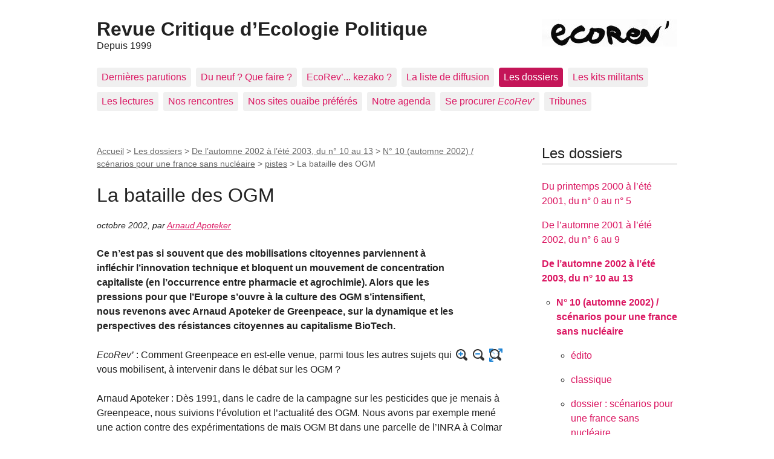

--- FILE ---
content_type: text/html; charset=iso-8859-1
request_url: http://www.ecorev.org/spip.php?article98
body_size: 9885
content:
<!DOCTYPE html>
<html dir="ltr" lang="fr" class="ltr fr no-js">
<head>
	<script type='text/javascript'>/*<![CDATA[*/(function(H){H.className=H.className.replace(/\bno-js\b/,'js')})(document.documentElement);/*]]>*/</script>
	<title>La bataille des OGM - Revue Critique d'Ecologie Politique</title>
	
	<link rel="canonical" href="http://ecorev.org/spip.php?article98" />
	<meta http-equiv="Content-Type" content="text/html; charset=iso-8859-1" />
<meta name="viewport" content="width=device-width, initial-scale=1" />


<link rel="alternate" type="application/rss+xml" title="Syndiquer tout le site" href="spip.php?page=backend" />

   
<link rel="stylesheet" href="squelettes-dist/css/reset.css?1764924792" type="text/css" />
<link rel="stylesheet" href="squelettes-dist/css/clear.css?1764924792" type="text/css" />
<link rel="stylesheet" href="squelettes-dist/css/font.css?1764924792" type="text/css" />
<link rel="stylesheet" href="squelettes-dist/css/links.css?1764924792" type="text/css" />
<link rel="stylesheet" href="squelettes-dist/css/typo.css?1764924792" type="text/css" />
<link rel="stylesheet" href="squelettes-dist/css/media.css?1764924792" type="text/css" />
<link rel="stylesheet" href="squelettes-dist/css/form.css?1764924792" type="text/css" />

<link rel="stylesheet" href="squelettes-dist/css/layout.css?1764924792" type="text/css" />


<link rel="stylesheet" href="squelettes-dist/css/spip.css?1764924792" type="text/css" />
<script>
var mediabox_settings={"auto_detect":true,"ns":"box","tt_img":false,"sel_g":".galerie .mediabox","sel_c":".mediabox","str_ssStart":"Diaporama","str_ssStop":"Arrter","str_cur":"{current}\/{total}","str_prev":"Prcdent","str_next":"Suivant","str_close":"Fermer","str_loading":"Chargement&#8230;","str_petc":"Taper &#8217;Echap&#8217; pour fermer","str_dialTitDef":"Boite de dialogue","str_dialTitMed":"Affichage d&#8217;un media","splash_url":"","lity":{"skin":"_simple-dark","maxWidth":"90%","maxHeight":"90%","minWidth":"400px","minHeight":"","slideshow_speed":"2500","opacite":"0.9","defaultCaptionState":"expanded"}};
</script>
<!-- insert_head_css -->
<link rel="stylesheet" href="plugins-dist/mediabox/lib/lity/lity.css?1764926070" type="text/css" media="all" />
<link rel="stylesheet" href="plugins-dist/mediabox/lity/css/lity.mediabox.css?1764926070" type="text/css" media="all" />
<link rel="stylesheet" href="plugins-dist/mediabox/lity/skins/_simple-dark/lity.css?1764926070" type="text/css" media="all" /><link rel='stylesheet' type='text/css' media='all' href='plugins-dist/porte_plume/css/barre_outils.css?1764926072' />
<link rel='stylesheet' type='text/css' media='all' href='local/cache-css/cssdyn-css_barre_outils_icones_css-37dea539.css?1753206201' />
<link rel="stylesheet" href="plugins/auto/boutonstexte/v3.1.0/css/boutonstexte.css?1720191472" type="text/css" media="all" /><style type='text/css'>div.onlytext {text-align:left;}</style>


<link rel="stylesheet" href="squelettes-dist/css/theme.css?1764924792" type="text/css" />





<script src="prive/javascript/jquery.js?1764925040" type="text/javascript"></script>

<script src="prive/javascript/jquery.form.js?1764925040" type="text/javascript"></script>

<script src="prive/javascript/jquery.autosave.js?1764925040" type="text/javascript"></script>

<script src="prive/javascript/jquery.placeholder-label.js?1764925040" type="text/javascript"></script>

<script src="prive/javascript/ajaxCallback.js?1764925040" type="text/javascript"></script>

<script src="prive/javascript/js.cookie.js?1764925040" type="text/javascript"></script>
<!-- insert_head -->
<script src="plugins-dist/mediabox/lib/lity/lity.js?1764926070" type="text/javascript"></script>
<script src="plugins-dist/mediabox/lity/js/lity.mediabox.js?1764926070" type="text/javascript"></script>
<script src="plugins-dist/mediabox/javascript/spip.mediabox.js?1764926070" type="text/javascript"></script><script type='text/javascript' src='plugins-dist/porte_plume/javascript/jquery.markitup_pour_spip.js?1764926072'></script>
<script type='text/javascript' src='plugins-dist/porte_plume/javascript/jquery.previsu_spip.js?1764926072'></script>
<script type='text/javascript' src='local/cache-js/jsdyn-javascript_porte_plume_start_js-01ca8a2e.js?1753206201'></script>
<script src="plugins/auto/boutonstexte/v3.1.0/javascript/boutonstexte.js?1720191472" type="text/javascript"></script>
<script type="text/javascript"><!--
	var boutonstexte_options = {
		'selector':'#content .texte',
		'imgPath':'plugins/auto/boutonstexte/v3.1.0/boutonstexte/themes/zoom/',
		'txtOnly':'Texte seulement',
		'txtBackSpip':'Retour \u00e0 la page compl\u00e8te',
		'txtSizeUp':'Augmenter police',
		'txtSizeDown':'Diminuer police'
	};
//-->
</script>





<meta name="generator" content="SPIP 4.4.7" /></head>

<body class="pas_surlignable page_article">
<div class="page">

	<header class="clearfix header" role="banner">
	<strong class="h1 spip_logo_site"><a rel="start home" href="http://ecorev.org/" title="Accueil"><img
	src="local/cache-vignettes/L224xH45/ecorev_nouveau_logo-dbb82.jpg?1687944913" class='spip_logo' width='224' height='45'
	alt="" />Revue Critique d&#8217;Ecologie Politique</a></strong>
	<p id="slogan">Depuis 1999</p>
</header>	<nav class="nav clearfix" id="nav" role="navigation">
	<ul>
		
		<li class="nav-item  first"><a href="spip.php?rubrique234">Dernières parutions</a></li>
		
		<li class="nav-item"><a href="spip.php?rubrique11">Du neuf&nbsp;? Que faire&nbsp;?</a></li>
		
		<li class="nav-item"><a href="spip.php?rubrique2">EcoRev&#8217;... kezako&nbsp;?</a></li>
		
		<li class="nav-item"><a href="spip.php?rubrique88">La liste de diffusion</a></li>
		
		<li class="nav-item on"><a href="spip.php?rubrique1">Les dossiers</a></li>
		
		<li class="nav-item"><a href="spip.php?rubrique202">Les kits militants</a></li>
		
		<li class="nav-item"><a href="spip.php?rubrique175">Les lectures</a></li>
		
		<li class="nav-item"><a href="spip.php?rubrique244">Nos rencontres</a></li>
		
		<li class="nav-item"><a href="spip.php?rubrique87">Nos sites ouaibe préférés</a></li>
		
		<li class="nav-item"><a href="spip.php?rubrique85">Notre agenda</a></li>
		
		<li class="nav-item"><a href="spip.php?rubrique86">Se procurer <i>EcoRev&#8217;</i></a></li>
		
		<li class="nav-item  last"><a href="spip.php?rubrique245">Tribunes</a></li>
		
	</ul>
</nav>	
	<main class="main" role="main">
		
		<div class="wrapper hfeed">
		<div class="content hentry" id="content">
			<p class="arbo"><a href="http://ecorev.org/">Accueil</a> &gt; <a href="spip.php?rubrique1">Les dossiers</a> &gt; <a href="spip.php?rubrique178">De l&#8217;automne 2002 à l&#8217;été 2003, du n° 10 au 13</a> &gt; <a href="spip.php?rubrique53">N° 10 (automne 2002) / scénarios pour une france sans nucléaire</a> &gt; <a href="spip.php?rubrique59">pistes</a> &gt; <strong class="on">La bataille des OGM</strong></p>
	
			<div class="cartouche clearfix">
				
				<h1 class="surlignable entry-title">La bataille des OGM</h1>
				
				<p class="info-publi"><abbr class="published" title="2002-10-01T00:00:00Z">octobre 2002</abbr><span class="sep">, </span><span class="auteurs">par  <span class="vcard author"><a class="url fn spip_in" href="spip.php?auteur67">Arnaud Apoteker</a></span></span></p>
				
				</div>
			
			<div class="chapo surlignable"><p>Ce n&#8217;est pas si souvent que des mobilisations citoyennes parviennent à<br class='autobr' />
infléchir l&#8217;innovation technique et bloquent un mouvement de concentration<br class='autobr' />
capitaliste (en l&#8217;occurrence entre pharmacie et agrochimie). Alors que les<br class='autobr' />
pressions pour que l&#8217;Europe s&#8217;ouvre à la culture des OGM s&#8217;intensifient,<br class='autobr' />
nous revenons avec Arnaud Apoteker de Greenpeace, sur la dynamique et les<br class='autobr' />
perspectives des résistances citoyennes au capitalisme BioTech.</p></div>
			<div class="texte surlignable clearfix"><p><i>EcoRev&#8217;</i>&nbsp;: Comment Greenpeace en est-elle venue, parmi tous les autres sujets qui vous mobilisent, à intervenir dans le débat sur les OGM&nbsp;?</p>
<p>Arnaud Apoteker&nbsp;: Dès 1991, dans le cadre de la campagne sur les pesticides que je menais à Greenpeace, nous suivions l&#8217;évolution et l&#8217;actualité des OGM.&nbsp;Nous avons par exemple mené une action contre des expérimentations de maïs OGM Bt dans une parcelle de l&#8217;INRA à Colmar en mai 92 alors que se discutait la transposition de la directive européenne 90-220. Mais la campagne n&#8217;a pu réellement devenir publique qu&#8217;avec l&#8217;arrivée, à l&#8217;automne 1996, des premiers OGM dans l&#8217;assiette des consommateurs européens.</p>
<p>E.&nbsp;: Une première victoire partielle est en février 1997 la décision du gouvernement de refuser la mise en culture des OGM en France. Comment l&#8217;analyses-tu&nbsp;?</p>
<p>A.A.&nbsp;: Autoriser la mise sur le marché, c&#8217;est-à-dire les importations de maïs transgénique et, en parallèle, interdire sa culture marque la schizophrénie du gouvernement Juppé et annonce le basculement de la politique française vis-à-vis des OGM.&nbsp;Héritière d&#8217;une tradition "scientiste" et d&#8217;une position très favorable aux OGM par les précédents gouvernements (qui instruisaient les dossiers qu&#8217;elle a eu à traiter), prisonnière des lobbies industriels et politiques, Mme&nbsp;Lepage a senti les réticences de l&#8217;opinion publique, mais n&#8217;a pas eu le courage d&#8217;interdire totalement ce maïs transgénique.</p>
<p>E.&nbsp;: Mi 1997, le gouvernement Jospin reprend le dossier, avec une ministre verte à l&#8217;environnement&#8230; Pourquoi selon toi Dominique Voynet signe-t-elle l&#8217;arrêté autorisant la mise en culture du maïs transgénique Novartis&nbsp;?</p>
<p>A.A.&nbsp;: Le gouvernement Jospin n&#8217;a pas senti à quel point les citoyens français étaient opposés aux OGM.&nbsp;Je considère que Voynet n&#8217;avait absolument pas pris la mesure des conséquences de la signature de cette autorisation. Elle l&#8217;a signée en échange de concessions qu&#8217;elle considérait plus importantes. Le parti Vert n&#8217;était alors que modérément mobilisé sur les OGM.&nbsp;Enfin, il faut dire que Voynet était totalement isolée au sein du gouvernement sur cette question. A l&#8217;époque, nos échanges avec les différents cabinets nous avaient permis de sentir à quel point "l&#8217;ambiance" gouvernementale poussait pour l&#8217;autorisation de mise en culture. Etre critique vis-à-vis des OGM était alors considéré par les acteurs dominants comme être irrationnel.</p>
<p>E.&nbsp;: Comment expliques-tu les victoires de la résistance citoyenne aux OGM en 1998-99 en France et en Europe&nbsp;?</p>
<p>A.A.&nbsp;: Parmi les nombreux facteurs qui expliquent ces changements politiques, on peut citer l&#8217;efficacité de la campagne de Greenpeace et des autres mouvements sociaux qui s&#8217;y sont associés, une défiance très grande du public vis-à-vis des experts suite aux désastres de la vache folle et du sang contaminé, un ras-le-bol de la "dictature" des multinationales et de l&#8217;OMC qui tentent de nous imposer des produits dont on ne veut pas, le rejet de la mal-bouffe et le désir de retrouver une alimentation et une agriculture en phase avec la nature.<br class='autobr' />
Je crois qu&#8217;en France notre recours au Conseil d&#8217;Etat et la suspension de l&#8217;autorisation de mise en culture pour manquement au principe de précaution a ouvert en 1998 une brèche importante. Cette victoire symbolique forte fut une première juridique qui a installé le principe de précaution dans le droit public français. Cela aura des répercussions dans de nombreux autres domaines de l&#8217;environnement.</p>
<p>E.&nbsp;: Et la synergie avec les mobilisations altermondialistes, vers la mi 98, avec l&#8217;entrée en scène notamment de la Confédération paysanne (destruction de semences OGM à Nérac) puis d&#8217;Attac&nbsp;?</p>
<p>A.A.&nbsp;: La synergie avec les mouvements anti-mondialisation (actions contre Mac Donald) a été décisive. Les OGM sont un des symboles les plus visibles de la mondialisation. Il est normal que ces mouvements, actuellement très actifs, aient mis en avant d&#8217;autres risques liés aux OGM.</p>
<p>E.&nbsp;: Le volet &#171;&nbsp;info-conso&nbsp;&#187; de votre campagne était un mode d&#8217;action nouveau pour vous. Quel a été son rôle pour faire basculer, en domino, les distributeurs puis l&#8217;industrie alimentaire&nbsp;?</p>
<p>A.A.&nbsp;: Puisque nos responsables politiques avaient autorisé les importations et la mise en culture d&#8217;OGM, sans rien prévoir pour informer les consommateurs, il nous fallait trouver un moyen pour que les citoyens puissent exprimer leur rejet des OGM&nbsp;: d&#8217;où le réseau &#171;&nbsp;Info Conso&nbsp;&#187;. En l&#8217;absence d&#8217;étiquetage, Greenpeace a décidé de demander aux fabricants s&#8217;ils utilisaient des OGM et de rendre leurs réponses (ou non-réponse) publiques. Nos listes, dont le succès nous a vite dépassés, ont montré que les consommateurs voulaient être informés, notamment pour refuser les OGM.&nbsp;<br class='autobr' />
Parler de stratégie des dominos est peut-être un peu exagéré, cependant nous pensions, à raison, que lorsque les premiers (distributeurs ou fabricants), sous la pression des consommateurs, annonceraient qu&#8217;ils refusaient les OGM dans leurs produits, les autres suivraient. Il était important qu&#8217;un des 3 gros fabricants de produits alimentaires (Danone, Nestlé ou Unilever) cède à la demande des consommateurs en faveur du non-OGM pour que les autres suivent. Et les réponses de ces trois grands fabricants nous sont arrivées à très peu d&#8217;intervalle&nbsp;!</p>
<p>E.&nbsp;: Cette démarche envers les consommateurs a aussi permis à Greenpeace d&#8217;élargir sa &#171;&nbsp;base sociale&nbsp;&#187;, jusqu&#8217;alors assez étroite en France&#8230;</p>
<p>A.A.&nbsp;: Oui, et c&#8217;est tant mieux&nbsp;! Le nombre de donateurs a beaucoup augmenté à cette époque&nbsp;: la liste, et la campagne dans son ensemble, y ont contribué.</p>
<p>E.&nbsp;: Comment analyses-tu les évolutions récentes du débat sur les OGM en France et en Europe alors que la Commission Européenne prépare leur retour&nbsp;?</p>
<p>A.A.&nbsp;: Les résultats du débat des 4 sages, qui a eu lieu en février 2002, sont très encourageants&nbsp;: tant qu&#8217;on débattra de l&#8217;acceptabilité des essais en champ, il me paraît difficile que des cultures commerciales puissent avoir lieu. Et les efforts de la Commission Européenne pour relancer les OGM ne semblent pas pour le moment avoir d&#8217;effet. Au contraire certains Etats membres semblent durcir leur position. Mais les enjeux sont tels que la pression va s&#8217;accentuer&#8230;</p>
<p>E.&nbsp;: Quelle est la stratégie de Greenpeace au niveau mondial&nbsp;: avez-vous des campagnes fortes dans les pays producteurs d&#8217;OGM&nbsp;? Où sont les lignes de faiblesses qui peuvent être exploitées&nbsp;?</p>
<p>A.A.&nbsp;: La campagne de Greenpeace est essentiellement ciblée sur les citoyens-consommateurs. Le raisonnement est simple&nbsp;: s&#8217;il n&#8217;y a pas de marché pour les OGM, alors on ne les cultivera pas. Nous menons aussi des campagnes fortes dans les pays producteurs ou potentiellement producteurs d&#8217;OGM, comme le Brésil, où nous essayons de convaincre que le marché est plus attrayant pour les cultures non-OGM.&nbsp;Dans le même temps, nous nous battons pour que soient adoptées partout des réglementations sur l&#8217;étiquetage des OGM, y compris dans l&#8217;alimentation animale, débouché principal des OGM.</p>
<p>E.&nbsp;: Pourrait-il y avoir un jour pour vous des OGM acceptables&nbsp;? Peut-on imaginer une relance des plantes transgénique en Europe, sous condition d&#8217;utilité écologique ou alimentaire prouvée, d&#8217;évaluation et de gestion systémique des risques de dissémination (cf. les propositions de P.-H. Gouyon), d&#8217;une procédure d&#8217;Autorisation de Mise sur le Marché aussi rigoureuse que dans le cas des médicaments (cf. propositions de G.-E. Séralini), et à la condition d&#8217;un retour à la non brevetabilité du vivant&nbsp;? Serait-ce un &#171;&nbsp;deal acceptable&nbsp;&#187;&nbsp;?</p>
<p>A.A.&nbsp;: Je ne crois pas qu&#8217;il y ait de compromis acceptable pour des disséminations d&#8217;OGM - même produisant des médicaments - étant donné les dangers de dissémination dans l&#8217;alimentation quotidienne (comme l&#8217;a illustré le scandale Starlink), ni de procédures acceptables pour tester les dangers des OGM sur le long terme. Et des procédures de type AMM médicaments rendraient le coût des semences transgéniques tellement prohibitif qu&#8217;elles ne seraient pas acceptées par l&#8217;industrie des semences.</p>
<p>E.&nbsp;: Les résistances citoyennes en Europe ont eu pour effet de bloquer le mouvement de concentration entre Pharmacie et Agrochimie. Des groupes qui avaient investi précocement dans les OGM (comme Monsanto) ont connu des difficultés et l&#8217;on voit aujourd&#8217;hui les sociétés agribiotech se faire racheter par de nouveaux entrants comme BASF ou Bayer, c&#8217;est-à-dire par la bonne vieille grosse industrie chimique européenne (à bas prix en pariant sur le moyen terme). N&#8217;y a-t-il pas un risque que les résistances citoyennes aux OGM se limitent  à arbitrer à la marge ces jeux financiers entre grandes firmes multinationales en lutte pour contrôler le capitalisme biotech&nbsp;?</p>
<p>A.A.&nbsp;: Aux citoyens de faire qu&#8217;il en soit autrement. Mais, ceci dit, ce redéploiement aurait, sans doute, malgré tout eu lieu car les retours sur investissements sont trop différents dans ces domaines. Mais le débat sur les OGM aura eu tout de même des effets plus généraux sur la façon de débattre des nouvelles technologies, du rôle de la recherche et de son lien avec la société, de la définition des risques acceptables par la société, etc. De nombreuses questions de démocratie ont été soulevées à propos des OGM et le seront dorénavant pour d&#8217;autres sujets liant la science et la société.</p>
<p>E.&nbsp;: Greenpeace va-t-elle investir la question de la biomédecine avec notamment la génomique dont les impacts sociaux vont être énorme, et où des succès pourraient modifier la perception des OGM&nbsp;?</p>
<p>A.A.&nbsp;: Greenpeace n&#8217;a pas l&#8217;intention d&#8217;intervenir sur d&#8217;autres aspects du génie génétique que la dissémination d&#8217;OGM dans l&#8217;environnement. Ce sont les questions écologiques qui fondent notre démarche et non pas les aspects sociaux du débat. Je ne crois pas que les OGM médicaux préparent l&#8217;opinion à un changement d&#8217;attitude par rapport aux disséminations d&#8217;OGM.</p>
<p>E.&nbsp;: Ce qui frappe par rapport au faible débat sur le génie génétique dans les années 1970 en France, c&#8217;est combien dans les années 1990 la communauté scientifique est devenue perméable à l&#8217;action polarisante de groupes citoyens (cf. &#171;&nbsp;l&#8217;appel des scientifiques&nbsp;&#187; lancé en France par Ecoropa en 1996, ou l&#8217;impact important que Greenpeace a eu en médiatisant en France  l&#8217;affaire du papillon Monarque). Au-delà de ce rôle, crois-tu que Greenpeace devrait renforcer sa capacité de contre-expertise en se dotant de laboratoires de recherche&nbsp;?</p>
<p>A.A.&nbsp;: Je ne crois pas que Greenpeace ait les moyens d&#8217;une bonne expertise scientifique sur les OGM.&nbsp;Je crois en fait qu&#8217;aujourd&#8217;hui une bonne expertise sur les OGM, ça n&#8217;existe pas. Nous n&#8217;avons pas les outils méthodologiques pour modéliser les flux de gènes à long terme, mener des études toxicologiques à long terme, ou encore faire de la prospective sur les changements socio-économiques susceptibles d&#8217;être causés par les OGM.&nbsp;Il y a des domaines où l&#8217;on peut avancer dans la connaissance des phénomènes, et donc des risques. Mais pour les OGM, il y a un degré d&#8217;incompressibilité des incertitudes, qui peut être diminué, mais jamais éliminé, et il impose, puisque les phénomènes de pollution génétique sont irréversibles, de ne pas disséminer d&#8217;OGM dans l&#8217;environnement.<br class='autobr' />
Ce que Greenpeace fait et peut faire, c&#8217;est poser les bonnes questions, montrer du doigt toutes les zones d&#8217;incertitude et dénoncer les fausses affirmations scientifiques des promoteurs des OGM.</p>
<p>E.&nbsp;: Mais dénoncer les fausses affirmations scientifiques c&#8217;est tenir un discours de vérité dont l&#8217;autorité repose elle  aussi sur celle de la science. Au-delà d&#8217;une utilisation &#171;&nbsp;pragmatique&nbsp;&#187; des travaux scientifiques allant dans votre sens, quelles sont les propositions de Greenpeace quand à l&#8217;organisation du système scientifique lui-même, qui est si important pour identifier et crédibiliser les risques&nbsp;?</p>
<p>A.A.&nbsp;: Ces questions sur l&#8217;orientation de la science sont complexes. Il est clair que nous déplorons que tant d&#8217;argent soit dépensé pour la recherche sur les OGM (qui ne permettra pas de nous en accommoder) et si peu sur l&#8217;agriculture biologique, tout comme nous sommes scandalisés des différences de ressources dals la recherche nucléaire par rapport aux énergies renouvelables. Il faut que la recherche publique, financée par les citoyens, rende compte à la société des directions et des résultats de cette recherche, et qu&#8217;elle soit subordonnée aux priorités définies par le corps social, mais évidemment sans perdre sa capacité à identifier (souvent en avance par rapport au reste de la société) et à explorer de nouvelles pistes de recherche. Il faut que la recherche scientifique conserve une part d&#8217;autonomie créatrice par rapport aux recherches sur les questions légitimes que se pose la société.</p></div>
		
			
			<div class="ps surlignable"><hr /><p>Entretien réalisé par Michel Krol</p></div>
		
			
			
	
			
			
			
			
			
			<a href="#forum" name="forum" id="forum"></a>			
	
		</div><!--.content-->
		</div><!--.wrapper-->
	
	
		<aside class="aside" role="complementary">
		
			<div class="menu menu_rubriques">
	<h2>Les dossiers</h2>
	<ul>
	
		<li>
			<a href="spip.php?rubrique176">Du printemps 2000 à l&#8217;été 2001, du n&#176;&nbsp;0 au n&#176;&nbsp;5</a>
			
		</li>
	
		<li>
			<a href="spip.php?rubrique177">De l&#8217;automne 2001 à l&#8217;été 2002, du n&#176;&nbsp;6 au 9</a>
			
		</li>
	
		<li>
			<a href="spip.php?rubrique178" class="on">De l&#8217;automne 2002 à l&#8217;été 2003, du n&#176;&nbsp;10 au 13</a>
			
			<ul>
				 
				<li><a href="spip.php?rubrique53" class="on">N&#176;&nbsp;10 (automne 2002) / scénarios pour une france sans nucléaire</a>
			<ul>
				 
				<li><a href="spip.php?rubrique54">édito</a>	</li>
				 
				<li><a href="spip.php?rubrique55">classique</a>	</li>
				 
				<li><a href="spip.php?rubrique56">dossier&nbsp;: scénarios pour une france sans nucléaire</a>	</li>
				 
				<li><a href="spip.php?rubrique58">lectures</a>	</li>
				 
				<li><a href="spip.php?rubrique59" class="on">pistes</a>	</li>
				
			</ul>
				</li>
				 
				<li><a href="spip.php?rubrique63">N&#176;&nbsp;11 (hiver 2002-2003) / L&#8217;écologie dans la mondialisation</a>	</li>
				 
				<li><a href="spip.php?rubrique70">N&#176;&nbsp;12 (printemps 2003) / Impasses du pacifisme&nbsp;?</a>	</li>
				 
				<li><a href="spip.php?rubrique78">N&#176;&nbsp;13 (été 2003) / vivre et consommer autrement</a>	</li>
				
			</ul>
			
		</li>
	
		<li>
			<a href="spip.php?rubrique179">De l&#8217;automne 2003 à l&#8217;été 2005, du n&#176;&nbsp;14 au 17</a>
			
		</li>
	
		<li>
			<a href="spip.php?rubrique180">De l&#8217;automne 2004 à l&#8217;automne-hiver 2005/2006, du n&#176;&nbsp;18 au 21 </a>
			
		</li>
	
		<li>
			<a href="spip.php?rubrique181">Du printemps 2006 à l&#8217;été 2007, du n&#176;&nbsp;22 au 27</a>
			
		</li>
	
		<li>
			<a href="spip.php?rubrique171">De l&#8217;automne-hiver 2007/2008 à l&#8217;hiver 2008/2009, du n&#176;&nbsp;28 au 31</a>
			
		</li>
	
		<li>
			<a href="spip.php?rubrique197">Du printemps-été 2009 à l&#8217;été 2010</a>
			
		</li>
	
		<li>
			<a href="spip.php?rubrique235">De l&#8217;hiver-printemps 2011 à l&#8217;automne 2011, du n&#176;&nbsp;36 au 38</a>
			
		</li>
	
		<li>
			<a href="spip.php?rubrique247">Depuis le 39, printemps-automne 2012</a>
			
		</li>
	

	</ul>
</div>			<div class="formulaire_spip formulaire_recherche" id="formulaire_recherche">
<form action="spip.php?page=recherche" method="get"><div class="editer-groupe">
	<input name="page" value="recherche" type="hidden"
>
	
	<label for="recherche">Rechercher&#160;:</label>
	<input type="search" class="search text" size="10" name="recherche" id="recherche" accesskey="4" autocapitalize="off" autocorrect="off"
	/><input type="submit" class="btn submit" value="&gt;&gt;" title="Rechercher" />
</div></form>
</div>
	
			 
			
			<div class="menu">
				<h2>Dans la m&#234;me rubrique</h2>
				<ul>
					
					<li><a href="spip.php?article97">Agir pour une science citoyenne&nbsp;: l&#8217;exemple du Loka Institute</a></li>
					
					<li><a href="spip.php?article98" class="on">La bataille des OGM</a></li>
					
					<li><a href="spip.php?article99">Ni Dieu, ni gène, ou la biologie sur le chemin de sa révolution copernicienne&nbsp;?</a></li>
					
					<li><a href="spip.php?article100">Les conditions de travail, une question de politique</a></li>
					
				</ul>
			</div>
			
	
			
			</aside><!--.aside-->
	</main><!--.main-->

	<footer class="footer clearfix" role="contentinfo">
	<p class="colophon">
		 1999 - 2025 Revue Critique d&#8217;Ecologie Politique
		<br /><a rel="contents" href="spip.php?page=plan" class="first">Plan du site</a>
		  | <a href="spip.php?page=login&amp;url=spip.php%3Farticle98" rel="nofollow" class='login_modal'>Se connecter</a> |
		<a rel="nofollow" href="spip.php?page=contact">Contact</a> |
		<a href="spip.php?page=backend" rel="alternate" title="Syndiquer tout le site" class="last">RSS&nbsp;2.0</a>
	</p>
	<small class="generator"><a href="https://www.spip.net/" rel="generator" title="Site r&#233;alis&#233; avec SPIP" class="generator spip_out"><svg class='SPIP' viewBox="0 -1 200 154" xmlns="http://www.w3.org/2000/svg" width="60" height="40" focusable='false' aria-hidden='true'>
  <path class="letter_s" d="M85.9 108c-6.2-24.8-32-22.2-36.1-38.9-2.9-11.8 5-20.8 16.8-23.8A22.1 22.1 0 0188.4 52l.1.1.5.6.3.4.3.5.1.1c1.1 1.4 1.7 2.4 2.6 2.2.8-.2 1.2-2 1.4-3.3a46.9 46.9 0 00-58-51.4A47.4 47.4 0 001.4 58.3c8.3 33.9 40.2 39.6 57.5 48.2a14 14 0 01-2.7 26.3H56l-.7.2c-1.5.4-1.9.2-1.9.8 0 .4 1 .9 1.6 1.2a23 23 0 0030.9-27z" fill="currentColor"/>
  <path class="letter_p letter_p1" d="M132.6 116.6c3.9-19.2-12.6-19.2-18.7-18.3l-1.6.3c-5 .8-5.7 1-6.8.6a3 3 0 01-.8-.4l-.7-.5c-1.6-.9-3.5-.7-3.5-.7h-.3.1c-1.2 0-2.5 1-2.7 2.2l-15.5 49.8s-1 2.8 2 2.8h.9s7.9.7 11.9-10.7l10.6-34.8h4c9.2-.2 10.4 10.9 5.4 18.5-2.9 4.4-5.7 5.5-8.7 6.7l-2.5.8s-2.6.5-2.6 1.4c0 .7.9 1.2 2 1.5 1.4.2 3 .4 4.7.4 7.6 0 20.7-5.6 22.8-19.4.1-.6-.1.5 0-.2" fill="currentColor"/>
  <path class="letter_i" d="M154 97.8h-1.7c-2.5 0-4.2.7-5.4 1.4l-.3.2c-2 1.3-2.8 3.6-2.8 3.6l-10 32c-.3 1.2.5 2.2 1.8 2.2h6.6c1.2 0 2.5-1 2.7-2.2l10.9-35c.2-1.3-.6-2.2-1.8-2.2" fill="currentColor"/>
  <path class="letter_i letter_i_dot" d="M148 94h7.3c2.1-.2 3.2-2.5 3.1-3.6 0-1.1-1.1-2-3.4-2-2.3.1-7 1.4-7.2 5.2l.2.4" fill="currentColor"/>
  <path class="letter_p letter_p2" d="M199.4 116.6c3.9-19.2-12.6-19.2-18.7-18.3l-1.6.3c-5 .8-5.7 1-6.8.6a3 3 0 01-.8-.4l-.7-.5c-1.6-.9-3.5-.7-3.5-.7h-.3.1c-1.2 0-2.5 1-2.7 2.2l-15.5 49.8s-1 2.8 2 2.8h.9s7.9.7 11.9-10.7l9.6-31.7c-1.6-.5-2.6-1-3.5-1.6-2-1.4-2.1-2.8-.6-2.3 1.4.5 3.1.9 9.2.8 9.2-.2 10.4 10.9 5.4 18.5-2.9 4.4-5.7 5.5-8.7 6.7l-2.5.8s-2.6.5-2.6 1.4c0 .7.9 1.2 2 1.5 1.4.2 3 .4 4.7.4 7.6 0 20.7-5.6 22.8-19.4 0-.6-.2.5-.1-.2" fill="currentColor"/>
</svg>
</a></small>
</footer>
</div><!--.page-->
</body>
</html>


--- FILE ---
content_type: image/svg+xml
request_url: http://www.ecorev.org/plugins/auto/boutonstexte/v3.1.0/boutonstexte/themes/zoom/fontsizeup.svg
body_size: 791
content:
<svg xmlns="http://www.w3.org/2000/svg" viewBox="0 0 64 64" xml:space="preserve" width="16" height="16">
  <circle cx="26.5" cy="27" r="18" fill="#fff" opacity=".65"/>
  <path fill="#333" d="M48.2 26.8c-.1 3.5-.9 6.8-2.5 9.8-.3.5-.2.7.2 1.1 2.8 2.7 5.5 5.5 8.3 8.3 2.5 2.6 2.4 6.4-.2 8.6-2.3 2-5.6 1.8-7.9-.4-1.7-1.7-3.5-3.4-5.2-5.2-1.1-1.1-2.2-2.1-3.2-3.2-.3-.3-.5-.3-.9-.1-12.5 6.5-27.5-.3-30.9-13.9C3 19.7 11.1 7.5 23.4 5.6 35.3 3.8 46.3 11.9 48 23.8c.1 1 .1 2 .2 3zm-37.6 0a16.09 16.09 0 1 0 32.2 0 16.09 16.09 0 1 0-32.2 0z"/>
  <path fill="#1d83d4" d="M29.4 29.4v5.3c0 1.6-1.1 2.7-2.6 2.7s-2.7-1.1-2.7-2.5v-5.4h-5.2c-1.6 0-2.8-1.1-2.8-2.7 0-1.5 1.2-2.6 2.8-2.7h5s.1 0 .2-.1v-5.1c0-1.6 1.1-2.8 2.6-2.8s2.7 1.1 2.7 2.8v5.2h5.4c1.5 0 2.6 1.2 2.6 2.6 0 1.5-1.1 2.7-2.6 2.7H29.4z"/>
</svg>


--- FILE ---
content_type: image/svg+xml
request_url: http://www.ecorev.org/plugins/auto/boutonstexte/v3.1.0/boutonstexte/themes/zoom/fontsizedown.svg
body_size: 720
content:
<svg xmlns="http://www.w3.org/2000/svg" viewBox="0 0 64 64" xml:space="preserve" width="16" height="16">
  <circle cx="26.5" cy="27" r="18" fill="#fff" opacity=".65"/>
  <path fill="#333" d="M48.2 26.8c-.1 3.5-.9 6.8-2.5 9.8-.3.5-.2.7.2 1.1 2.8 2.7 5.5 5.5 8.3 8.3 2.5 2.6 2.4 6.4-.2 8.6-2.3 2-5.6 1.8-7.9-.4-1.7-1.7-3.5-3.4-5.2-5.2-1.1-1.1-2.2-2.1-3.2-3.2-.3-.3-.5-.3-.9-.1-12.5 6.5-27.5-.3-30.9-13.9C3 19.7 11.1 7.5 23.4 5.6 35.3 3.8 46.3 11.9 48 23.8c.1 1 .1 2 .2 3zm-37.6 0a16.09 16.09 0 1 0 32.2 0 16.09 16.09 0 1 0-32.2 0z"/>
  <path fill="#1d83d4" d="M18.9,29.4c-1.6,0-2.8-1.1-2.8-2.7c0-1.5,1.2-2.6,2.8-2.7c1.7,0,14.6,0,15.9,0c1.5,0,2.6,1.2,2.6,2.6 c0,1.5-1.1,2.7-2.6,2.7C33.2,29.4,20.4,29.4,18.9,29.4z"/>
</svg>


--- FILE ---
content_type: application/javascript
request_url: http://www.ecorev.org/plugins/auto/boutonstexte/v3.1.0/javascript/boutonstexte.js?1720191472
body_size: 1271
content:
/*
 *  boutonstexte.js (c) toggg http://toggg.com 2006 -- licence LGPL
 */

// on dÃ©pend de jQuery
if (typeof jQuery == 'function')
(function($){
	$(function(){
		var boutonstexte = new boutonsTexte(boutonstexte_options);

		var boutons = $('<span class="boutonstexte"></span>');

		if (!$(".textsizeup").length && boutonstexte.txtSizeUp) {
			$('<a href="#" class="textsizeup auto"><img src="'+boutonstexte.imgPath+'fontsizeup.svg" alt="' + boutonstexte.txtSizeUp +'" /></a>')
			.appendTo(boutons);
		}
		if (!$(".textsizedown").length && boutonstexte.txtSizeDown) {
			$('<a href="#" class="textsizedown auto"><img src="'+boutonstexte.imgPath+'fontsizedown.svg" alt="' + boutonstexte.txtSizeDown +'" /></a>')
			.appendTo(boutons);
		}
		if (!$(".textonly").length && boutonstexte.txtOnly) {
			$('<a href="#" class="textonly auto"><img src="'+boutonstexte.imgPath+'textonly.svg" alt="' + boutonstexte.txtOnly +'" /></a>')
			.appendTo(boutons);
		}

		if (boutons.html()) {
			$(boutonstexte.selector).before(boutons);
		}

		$("img.textsizeup,a.textsizeup,button.textsizeup")
		.click(function(e) {
			boutonstexte.fontBigger($(this).is('.auto') ? this : null);
			e.stopPropagation();
			return false;
		})
		.attr({'title':boutonstexte.txtSizeUp});

		$("img.textsizedown,a.textsizedown,button.textsizedown")
		.click(function(e) {
			boutonstexte.fontSmaller($(this).is('.auto') ? this : null);
			e.stopPropagation();
			return false;
		})
		.attr({'title':boutonstexte.txtSizeDown});

		$("img.textonly,a.textonly,button.textonly")
		.click(function(e) {
			boutonstexte.texteOnly($(this).is('.auto') ? this : null);
			e.stopPropagation();
			return false;
		})
		.attr({'title':boutonstexte.txtOnly});

	});
})(jQuery);

// le prototype boutons du contenu
function boutonsTexte(options)
{
	this.rate = 1.2;
	this.selector = "#contenu .texte";
    for (opt in options) {
        this[opt] = options[opt];
    }
}
boutonsTexte.prototype.texteOnly = function(elt)
{
	var that = this;
	var texte = jQuery(elt).parent().next();
	jQuery("body").toggleClass('onlytext_wrapper');
	if (this['backTextOnly']) {
		texte.removeClass("onlytext");
		jQuery(elt).attr({ 'title': that.txtOnly }).
			parent().insertBefore(jQuery("#marktextonly")).after(texte);
		jQuery("#marktextonly").remove();
		jQuery('body').children().removeClass('onlytext_hide');
		this.backTextOnly = false;
		return;
	}
	texte.addClass("onlytext");
	jQuery(texte[texte.length-1]).after('<div id="marktextonly">marktextonly</div>');
	$('body>*').addClass('onlytext_hide');
	jQuery(elt).attr({ 'title': that.txtBackSpip }).
		parent().prependTo("body").after(texte);
	this.backTextOnly = true;
}
boutonsTexte.prototype.fontBigger = function(elt)
{
	var that = this;
	var work = elt ? jQuery(elt).parent().next() : jQuery(this.selector);
	work.each(function(){
		// avec IE :
		// passer par un wrapper dans le .texte car le texte peut avoir
		// un font-size:small qu'on ne peut multiplier brutalement
		wrap = jQuery(this);
		if (jQuery.browser.msie) {
			var wrap=jQuery(this).children('.fontwrap');
			if (!wrap.length) {
				jQuery(this).html("<span class='fontwrap' style='font-size:100%'>"
					+jQuery(this).html()+"</span>");
				var wrap=jQuery(this).children('.fontwrap');
			}
		}
		var m = wrap.css('fontSize').match(/(\d+(?:\.\d+)?)(.*)/);
		wrap.css('fontSize', (that.rate * parseFloat(m[1])) + m[2]);
	});
}
boutonsTexte.prototype.fontSmaller = function(elt)
{
	var that = this;
	var work = elt ? jQuery(elt).parent().next() : jQuery(this.selector);
	work.each(function(){
		// avec IE :
		// passer par un wrapper dans le .texte car le texte peut avoir
		// un font-size:small qu'on ne peut multiplier brutalement
		wrap = jQuery(this);
		if (jQuery.browser.msie) {
			var wrap=jQuery(this).children('.fontwrap');
			if (!wrap.length) {
				jQuery(this).html("<span class='fontwrap' style='font-size:100%'>"
					+jQuery(this).html()+"</span>");
				var wrap=jQuery(this).children('.fontwrap');
			}
		}
		var m = wrap.css('fontSize').match(/(\d+(?:\.\d+)?)(.*)/);
		wrap.css('fontSize' , (parseFloat(m[1]) / that.rate) + m[2]);
	});
}

function dump(elt)
{var txt=''; for (var prop in elt) {txt += prop+'='+elt[prop]+'/';} alert(txt);}
